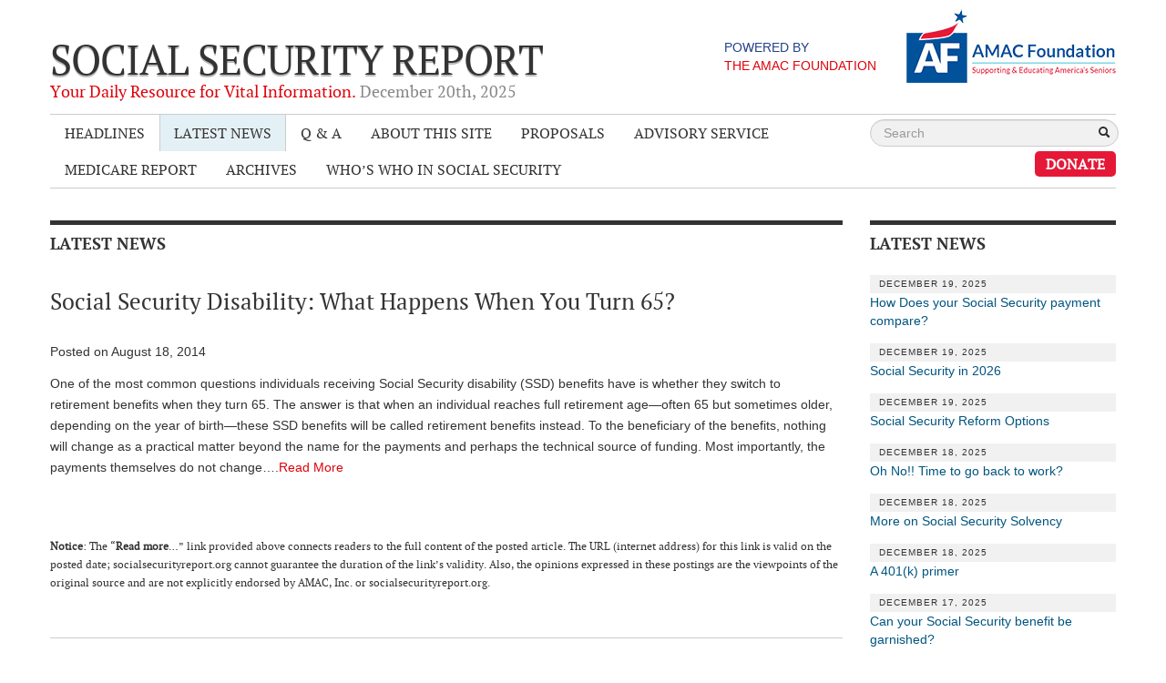

--- FILE ---
content_type: text/html; charset=UTF-8
request_url: https://socialsecurityreport.org/social-security-disability-what-happens-when-you-turn-65/
body_size: 14436
content:
<!DOCTYPE html>
<!--[if lt IE 7]>      <html class="no-js lt-ie9 lt-ie8 lt-ie7"> <![endif]-->
<!--[if IE 7]>         <html class="no-js lt-ie9 lt-ie8"> <![endif]-->
<!--[if IE 8]>         <html class="no-js lt-ie9"> <![endif]-->
<!--[if gt IE 8]><!--> <html class="no-js"> <!--<![endif]-->
<head>
  <meta charset="utf-8">
  <meta http-equiv="X-UA-Compatible" content="IE=edge,chrome=1">
    <title>Social Security Disability: What Happens When You Turn 65? | Social Security Report</title>
  <meta name="description" content="">
  <meta name="viewport" content="width=device-width, maximum-scale=1.0">
  <script src="https://socialsecurityreport.org/wp-content/themes/social-security-report/js/vendor/modernizr-2.6.2-respond-1.1.0.min.js"></script>
  <script src="https://ajax.googleapis.com/ajax/libs/jquery/1.9.1/jquery.min.js"></script>
	<script>window.jQuery || document.write('<script src="https://socialsecurityreport.org/wp-content/themes/social-security-report/js/vendor/jquery-1.9.1.min.js"><\/script>')</script>
  
  
		<!-- All in One SEO 4.9.2 - aioseo.com -->
	<meta name="description" content="One of the most common questions individuals receiving Social Security disability (SSD) benefits have is whether they switch to retirement benefits when they turn 65. The answer is that when an individual reaches full retirement age—often 65 but sometimes older, depending on the year of birth—these SSD benefits will be called retirement benefits instead. To" />
	<meta name="robots" content="max-image-preview:large" />
	<meta name="author" content="Gerry Hafer"/>
	<link rel="canonical" href="https://socialsecurityreport.org/social-security-disability-what-happens-when-you-turn-65/" />
	<meta name="generator" content="All in One SEO (AIOSEO) 4.9.2" />
		<meta property="og:locale" content="en_US" />
		<meta property="og:site_name" content="Social Security Report | Your Daily Resource for Vital Information." />
		<meta property="og:type" content="article" />
		<meta property="og:title" content="Social Security Disability: What Happens When You Turn 65? | Social Security Report" />
		<meta property="og:description" content="One of the most common questions individuals receiving Social Security disability (SSD) benefits have is whether they switch to retirement benefits when they turn 65. The answer is that when an individual reaches full retirement age—often 65 but sometimes older, depending on the year of birth—these SSD benefits will be called retirement benefits instead. To" />
		<meta property="og:url" content="https://socialsecurityreport.org/social-security-disability-what-happens-when-you-turn-65/" />
		<meta property="article:published_time" content="2014-08-18T05:00:51-04:00" />
		<meta property="article:modified_time" content="2014-08-17T21:43:42-04:00" />
		<meta name="twitter:card" content="summary" />
		<meta name="twitter:title" content="Social Security Disability: What Happens When You Turn 65? | Social Security Report" />
		<meta name="twitter:description" content="One of the most common questions individuals receiving Social Security disability (SSD) benefits have is whether they switch to retirement benefits when they turn 65. The answer is that when an individual reaches full retirement age—often 65 but sometimes older, depending on the year of birth—these SSD benefits will be called retirement benefits instead. To" />
		<script type="application/ld+json" class="aioseo-schema">
			{"@context":"https:\/\/schema.org","@graph":[{"@type":"BlogPosting","@id":"https:\/\/socialsecurityreport.org\/social-security-disability-what-happens-when-you-turn-65\/#blogposting","name":"Social Security Disability: What Happens When You Turn 65? | Social Security Report","headline":"Social Security Disability: What Happens When You Turn 65?","author":{"@id":"https:\/\/socialsecurityreport.org\/author\/gerry\/#author"},"publisher":{"@id":"https:\/\/socialsecurityreport.org\/#organization"},"image":{"@type":"ImageObject","url":"https:\/\/socialsecurityreport.org\/wp-content\/uploads\/2024\/08\/001_af_logo_standard.png","@id":"https:\/\/socialsecurityreport.org\/#articleImage","width":1567,"height":541},"datePublished":"2014-08-18T01:00:51-04:00","dateModified":"2014-08-17T17:43:42-04:00","inLanguage":"en-US","commentCount":6,"mainEntityOfPage":{"@id":"https:\/\/socialsecurityreport.org\/social-security-disability-what-happens-when-you-turn-65\/#webpage"},"isPartOf":{"@id":"https:\/\/socialsecurityreport.org\/social-security-disability-what-happens-when-you-turn-65\/#webpage"},"articleSection":"Latest News"},{"@type":"BreadcrumbList","@id":"https:\/\/socialsecurityreport.org\/social-security-disability-what-happens-when-you-turn-65\/#breadcrumblist","itemListElement":[{"@type":"ListItem","@id":"https:\/\/socialsecurityreport.org#listItem","position":1,"name":"Home","item":"https:\/\/socialsecurityreport.org","nextItem":{"@type":"ListItem","@id":"https:\/\/socialsecurityreport.org\/category\/latest-news\/#listItem","name":"Latest News"}},{"@type":"ListItem","@id":"https:\/\/socialsecurityreport.org\/category\/latest-news\/#listItem","position":2,"name":"Latest News","item":"https:\/\/socialsecurityreport.org\/category\/latest-news\/","nextItem":{"@type":"ListItem","@id":"https:\/\/socialsecurityreport.org\/social-security-disability-what-happens-when-you-turn-65\/#listItem","name":"Social Security Disability: What Happens When You Turn 65?"},"previousItem":{"@type":"ListItem","@id":"https:\/\/socialsecurityreport.org#listItem","name":"Home"}},{"@type":"ListItem","@id":"https:\/\/socialsecurityreport.org\/social-security-disability-what-happens-when-you-turn-65\/#listItem","position":3,"name":"Social Security Disability: What Happens When You Turn 65?","previousItem":{"@type":"ListItem","@id":"https:\/\/socialsecurityreport.org\/category\/latest-news\/#listItem","name":"Latest News"}}]},{"@type":"Organization","@id":"https:\/\/socialsecurityreport.org\/#organization","name":"AMAC Foundation","description":"The AMAC Foundation is a nonprofit organization dedicated to supporting and educating America's seniors. It provides a wealth of resources, including personalized Social Security advice, educational programs, and advocacy for issues affecting older Americans. Through its efforts, the AMAC Foundation empowers seniors to navigate the complexities of aging with confidence, ensuring they have the knowledge and tools needed to enhance their quality of life.","url":"https:\/\/socialsecurityreport.org\/","telephone":"+18887502622","logo":{"@type":"ImageObject","url":"https:\/\/socialsecurityreport.org\/wp-content\/uploads\/2024\/08\/001_af_logo_standard.png","@id":"https:\/\/socialsecurityreport.org\/social-security-disability-what-happens-when-you-turn-65\/#organizationLogo","width":1567,"height":541},"image":{"@id":"https:\/\/socialsecurityreport.org\/social-security-disability-what-happens-when-you-turn-65\/#organizationLogo"}},{"@type":"Person","@id":"https:\/\/socialsecurityreport.org\/author\/gerry\/#author","url":"https:\/\/socialsecurityreport.org\/author\/gerry\/","name":"Gerry Hafer"},{"@type":"WebPage","@id":"https:\/\/socialsecurityreport.org\/social-security-disability-what-happens-when-you-turn-65\/#webpage","url":"https:\/\/socialsecurityreport.org\/social-security-disability-what-happens-when-you-turn-65\/","name":"Social Security Disability: What Happens When You Turn 65? | Social Security Report","description":"One of the most common questions individuals receiving Social Security disability (SSD) benefits have is whether they switch to retirement benefits when they turn 65. The answer is that when an individual reaches full retirement age\u2014often 65 but sometimes older, depending on the year of birth\u2014these SSD benefits will be called retirement benefits instead. To","inLanguage":"en-US","isPartOf":{"@id":"https:\/\/socialsecurityreport.org\/#website"},"breadcrumb":{"@id":"https:\/\/socialsecurityreport.org\/social-security-disability-what-happens-when-you-turn-65\/#breadcrumblist"},"author":{"@id":"https:\/\/socialsecurityreport.org\/author\/gerry\/#author"},"creator":{"@id":"https:\/\/socialsecurityreport.org\/author\/gerry\/#author"},"datePublished":"2014-08-18T01:00:51-04:00","dateModified":"2014-08-17T17:43:42-04:00"},{"@type":"WebSite","@id":"https:\/\/socialsecurityreport.org\/#website","url":"https:\/\/socialsecurityreport.org\/","name":"Social Security Report","description":"Your Daily Resource for Vital Information.","inLanguage":"en-US","publisher":{"@id":"https:\/\/socialsecurityreport.org\/#organization"}}]}
		</script>
		<!-- All in One SEO -->


<!-- Google Tag Manager for WordPress by gtm4wp.com -->
<script data-cfasync="false" data-pagespeed-no-defer>
	var gtm4wp_datalayer_name = "dataLayer";
	var dataLayer = dataLayer || [];
</script>
<!-- End Google Tag Manager for WordPress by gtm4wp.com --><link rel="alternate" type="application/rss+xml" title="Social Security Report &raquo; Feed" href="https://socialsecurityreport.org/feed/" />
<link rel="alternate" title="oEmbed (JSON)" type="application/json+oembed" href="https://socialsecurityreport.org/wp-json/oembed/1.0/embed?url=https%3A%2F%2Fsocialsecurityreport.org%2Fsocial-security-disability-what-happens-when-you-turn-65%2F" />
<link rel="alternate" title="oEmbed (XML)" type="text/xml+oembed" href="https://socialsecurityreport.org/wp-json/oembed/1.0/embed?url=https%3A%2F%2Fsocialsecurityreport.org%2Fsocial-security-disability-what-happens-when-you-turn-65%2F&#038;format=xml" />
		<!-- This site uses the Google Analytics by MonsterInsights plugin v9.11.0 - Using Analytics tracking - https://www.monsterinsights.com/ -->
		<!-- Note: MonsterInsights is not currently configured on this site. The site owner needs to authenticate with Google Analytics in the MonsterInsights settings panel. -->
					<!-- No tracking code set -->
				<!-- / Google Analytics by MonsterInsights -->
		<style id='wp-img-auto-sizes-contain-inline-css' type='text/css'>
img:is([sizes=auto i],[sizes^="auto," i]){contain-intrinsic-size:3000px 1500px}
/*# sourceURL=wp-img-auto-sizes-contain-inline-css */
</style>
<style id='wp-emoji-styles-inline-css' type='text/css'>

	img.wp-smiley, img.emoji {
		display: inline !important;
		border: none !important;
		box-shadow: none !important;
		height: 1em !important;
		width: 1em !important;
		margin: 0 0.07em !important;
		vertical-align: -0.1em !important;
		background: none !important;
		padding: 0 !important;
	}
/*# sourceURL=wp-emoji-styles-inline-css */
</style>
<style id='wp-block-library-inline-css' type='text/css'>
:root{--wp-block-synced-color:#7a00df;--wp-block-synced-color--rgb:122,0,223;--wp-bound-block-color:var(--wp-block-synced-color);--wp-editor-canvas-background:#ddd;--wp-admin-theme-color:#007cba;--wp-admin-theme-color--rgb:0,124,186;--wp-admin-theme-color-darker-10:#006ba1;--wp-admin-theme-color-darker-10--rgb:0,107,160.5;--wp-admin-theme-color-darker-20:#005a87;--wp-admin-theme-color-darker-20--rgb:0,90,135;--wp-admin-border-width-focus:2px}@media (min-resolution:192dpi){:root{--wp-admin-border-width-focus:1.5px}}.wp-element-button{cursor:pointer}:root .has-very-light-gray-background-color{background-color:#eee}:root .has-very-dark-gray-background-color{background-color:#313131}:root .has-very-light-gray-color{color:#eee}:root .has-very-dark-gray-color{color:#313131}:root .has-vivid-green-cyan-to-vivid-cyan-blue-gradient-background{background:linear-gradient(135deg,#00d084,#0693e3)}:root .has-purple-crush-gradient-background{background:linear-gradient(135deg,#34e2e4,#4721fb 50%,#ab1dfe)}:root .has-hazy-dawn-gradient-background{background:linear-gradient(135deg,#faaca8,#dad0ec)}:root .has-subdued-olive-gradient-background{background:linear-gradient(135deg,#fafae1,#67a671)}:root .has-atomic-cream-gradient-background{background:linear-gradient(135deg,#fdd79a,#004a59)}:root .has-nightshade-gradient-background{background:linear-gradient(135deg,#330968,#31cdcf)}:root .has-midnight-gradient-background{background:linear-gradient(135deg,#020381,#2874fc)}:root{--wp--preset--font-size--normal:16px;--wp--preset--font-size--huge:42px}.has-regular-font-size{font-size:1em}.has-larger-font-size{font-size:2.625em}.has-normal-font-size{font-size:var(--wp--preset--font-size--normal)}.has-huge-font-size{font-size:var(--wp--preset--font-size--huge)}.has-text-align-center{text-align:center}.has-text-align-left{text-align:left}.has-text-align-right{text-align:right}.has-fit-text{white-space:nowrap!important}#end-resizable-editor-section{display:none}.aligncenter{clear:both}.items-justified-left{justify-content:flex-start}.items-justified-center{justify-content:center}.items-justified-right{justify-content:flex-end}.items-justified-space-between{justify-content:space-between}.screen-reader-text{border:0;clip-path:inset(50%);height:1px;margin:-1px;overflow:hidden;padding:0;position:absolute;width:1px;word-wrap:normal!important}.screen-reader-text:focus{background-color:#ddd;clip-path:none;color:#444;display:block;font-size:1em;height:auto;left:5px;line-height:normal;padding:15px 23px 14px;text-decoration:none;top:5px;width:auto;z-index:100000}html :where(.has-border-color){border-style:solid}html :where([style*=border-top-color]){border-top-style:solid}html :where([style*=border-right-color]){border-right-style:solid}html :where([style*=border-bottom-color]){border-bottom-style:solid}html :where([style*=border-left-color]){border-left-style:solid}html :where([style*=border-width]){border-style:solid}html :where([style*=border-top-width]){border-top-style:solid}html :where([style*=border-right-width]){border-right-style:solid}html :where([style*=border-bottom-width]){border-bottom-style:solid}html :where([style*=border-left-width]){border-left-style:solid}html :where(img[class*=wp-image-]){height:auto;max-width:100%}:where(figure){margin:0 0 1em}html :where(.is-position-sticky){--wp-admin--admin-bar--position-offset:var(--wp-admin--admin-bar--height,0px)}@media screen and (max-width:600px){html :where(.is-position-sticky){--wp-admin--admin-bar--position-offset:0px}}

/*# sourceURL=wp-block-library-inline-css */
</style><style id='global-styles-inline-css' type='text/css'>
:root{--wp--preset--aspect-ratio--square: 1;--wp--preset--aspect-ratio--4-3: 4/3;--wp--preset--aspect-ratio--3-4: 3/4;--wp--preset--aspect-ratio--3-2: 3/2;--wp--preset--aspect-ratio--2-3: 2/3;--wp--preset--aspect-ratio--16-9: 16/9;--wp--preset--aspect-ratio--9-16: 9/16;--wp--preset--color--black: #000000;--wp--preset--color--cyan-bluish-gray: #abb8c3;--wp--preset--color--white: #ffffff;--wp--preset--color--pale-pink: #f78da7;--wp--preset--color--vivid-red: #cf2e2e;--wp--preset--color--luminous-vivid-orange: #ff6900;--wp--preset--color--luminous-vivid-amber: #fcb900;--wp--preset--color--light-green-cyan: #7bdcb5;--wp--preset--color--vivid-green-cyan: #00d084;--wp--preset--color--pale-cyan-blue: #8ed1fc;--wp--preset--color--vivid-cyan-blue: #0693e3;--wp--preset--color--vivid-purple: #9b51e0;--wp--preset--gradient--vivid-cyan-blue-to-vivid-purple: linear-gradient(135deg,rgb(6,147,227) 0%,rgb(155,81,224) 100%);--wp--preset--gradient--light-green-cyan-to-vivid-green-cyan: linear-gradient(135deg,rgb(122,220,180) 0%,rgb(0,208,130) 100%);--wp--preset--gradient--luminous-vivid-amber-to-luminous-vivid-orange: linear-gradient(135deg,rgb(252,185,0) 0%,rgb(255,105,0) 100%);--wp--preset--gradient--luminous-vivid-orange-to-vivid-red: linear-gradient(135deg,rgb(255,105,0) 0%,rgb(207,46,46) 100%);--wp--preset--gradient--very-light-gray-to-cyan-bluish-gray: linear-gradient(135deg,rgb(238,238,238) 0%,rgb(169,184,195) 100%);--wp--preset--gradient--cool-to-warm-spectrum: linear-gradient(135deg,rgb(74,234,220) 0%,rgb(151,120,209) 20%,rgb(207,42,186) 40%,rgb(238,44,130) 60%,rgb(251,105,98) 80%,rgb(254,248,76) 100%);--wp--preset--gradient--blush-light-purple: linear-gradient(135deg,rgb(255,206,236) 0%,rgb(152,150,240) 100%);--wp--preset--gradient--blush-bordeaux: linear-gradient(135deg,rgb(254,205,165) 0%,rgb(254,45,45) 50%,rgb(107,0,62) 100%);--wp--preset--gradient--luminous-dusk: linear-gradient(135deg,rgb(255,203,112) 0%,rgb(199,81,192) 50%,rgb(65,88,208) 100%);--wp--preset--gradient--pale-ocean: linear-gradient(135deg,rgb(255,245,203) 0%,rgb(182,227,212) 50%,rgb(51,167,181) 100%);--wp--preset--gradient--electric-grass: linear-gradient(135deg,rgb(202,248,128) 0%,rgb(113,206,126) 100%);--wp--preset--gradient--midnight: linear-gradient(135deg,rgb(2,3,129) 0%,rgb(40,116,252) 100%);--wp--preset--font-size--small: 13px;--wp--preset--font-size--medium: 20px;--wp--preset--font-size--large: 36px;--wp--preset--font-size--x-large: 42px;--wp--preset--spacing--20: 0.44rem;--wp--preset--spacing--30: 0.67rem;--wp--preset--spacing--40: 1rem;--wp--preset--spacing--50: 1.5rem;--wp--preset--spacing--60: 2.25rem;--wp--preset--spacing--70: 3.38rem;--wp--preset--spacing--80: 5.06rem;--wp--preset--shadow--natural: 6px 6px 9px rgba(0, 0, 0, 0.2);--wp--preset--shadow--deep: 12px 12px 50px rgba(0, 0, 0, 0.4);--wp--preset--shadow--sharp: 6px 6px 0px rgba(0, 0, 0, 0.2);--wp--preset--shadow--outlined: 6px 6px 0px -3px rgb(255, 255, 255), 6px 6px rgb(0, 0, 0);--wp--preset--shadow--crisp: 6px 6px 0px rgb(0, 0, 0);}:where(.is-layout-flex){gap: 0.5em;}:where(.is-layout-grid){gap: 0.5em;}body .is-layout-flex{display: flex;}.is-layout-flex{flex-wrap: wrap;align-items: center;}.is-layout-flex > :is(*, div){margin: 0;}body .is-layout-grid{display: grid;}.is-layout-grid > :is(*, div){margin: 0;}:where(.wp-block-columns.is-layout-flex){gap: 2em;}:where(.wp-block-columns.is-layout-grid){gap: 2em;}:where(.wp-block-post-template.is-layout-flex){gap: 1.25em;}:where(.wp-block-post-template.is-layout-grid){gap: 1.25em;}.has-black-color{color: var(--wp--preset--color--black) !important;}.has-cyan-bluish-gray-color{color: var(--wp--preset--color--cyan-bluish-gray) !important;}.has-white-color{color: var(--wp--preset--color--white) !important;}.has-pale-pink-color{color: var(--wp--preset--color--pale-pink) !important;}.has-vivid-red-color{color: var(--wp--preset--color--vivid-red) !important;}.has-luminous-vivid-orange-color{color: var(--wp--preset--color--luminous-vivid-orange) !important;}.has-luminous-vivid-amber-color{color: var(--wp--preset--color--luminous-vivid-amber) !important;}.has-light-green-cyan-color{color: var(--wp--preset--color--light-green-cyan) !important;}.has-vivid-green-cyan-color{color: var(--wp--preset--color--vivid-green-cyan) !important;}.has-pale-cyan-blue-color{color: var(--wp--preset--color--pale-cyan-blue) !important;}.has-vivid-cyan-blue-color{color: var(--wp--preset--color--vivid-cyan-blue) !important;}.has-vivid-purple-color{color: var(--wp--preset--color--vivid-purple) !important;}.has-black-background-color{background-color: var(--wp--preset--color--black) !important;}.has-cyan-bluish-gray-background-color{background-color: var(--wp--preset--color--cyan-bluish-gray) !important;}.has-white-background-color{background-color: var(--wp--preset--color--white) !important;}.has-pale-pink-background-color{background-color: var(--wp--preset--color--pale-pink) !important;}.has-vivid-red-background-color{background-color: var(--wp--preset--color--vivid-red) !important;}.has-luminous-vivid-orange-background-color{background-color: var(--wp--preset--color--luminous-vivid-orange) !important;}.has-luminous-vivid-amber-background-color{background-color: var(--wp--preset--color--luminous-vivid-amber) !important;}.has-light-green-cyan-background-color{background-color: var(--wp--preset--color--light-green-cyan) !important;}.has-vivid-green-cyan-background-color{background-color: var(--wp--preset--color--vivid-green-cyan) !important;}.has-pale-cyan-blue-background-color{background-color: var(--wp--preset--color--pale-cyan-blue) !important;}.has-vivid-cyan-blue-background-color{background-color: var(--wp--preset--color--vivid-cyan-blue) !important;}.has-vivid-purple-background-color{background-color: var(--wp--preset--color--vivid-purple) !important;}.has-black-border-color{border-color: var(--wp--preset--color--black) !important;}.has-cyan-bluish-gray-border-color{border-color: var(--wp--preset--color--cyan-bluish-gray) !important;}.has-white-border-color{border-color: var(--wp--preset--color--white) !important;}.has-pale-pink-border-color{border-color: var(--wp--preset--color--pale-pink) !important;}.has-vivid-red-border-color{border-color: var(--wp--preset--color--vivid-red) !important;}.has-luminous-vivid-orange-border-color{border-color: var(--wp--preset--color--luminous-vivid-orange) !important;}.has-luminous-vivid-amber-border-color{border-color: var(--wp--preset--color--luminous-vivid-amber) !important;}.has-light-green-cyan-border-color{border-color: var(--wp--preset--color--light-green-cyan) !important;}.has-vivid-green-cyan-border-color{border-color: var(--wp--preset--color--vivid-green-cyan) !important;}.has-pale-cyan-blue-border-color{border-color: var(--wp--preset--color--pale-cyan-blue) !important;}.has-vivid-cyan-blue-border-color{border-color: var(--wp--preset--color--vivid-cyan-blue) !important;}.has-vivid-purple-border-color{border-color: var(--wp--preset--color--vivid-purple) !important;}.has-vivid-cyan-blue-to-vivid-purple-gradient-background{background: var(--wp--preset--gradient--vivid-cyan-blue-to-vivid-purple) !important;}.has-light-green-cyan-to-vivid-green-cyan-gradient-background{background: var(--wp--preset--gradient--light-green-cyan-to-vivid-green-cyan) !important;}.has-luminous-vivid-amber-to-luminous-vivid-orange-gradient-background{background: var(--wp--preset--gradient--luminous-vivid-amber-to-luminous-vivid-orange) !important;}.has-luminous-vivid-orange-to-vivid-red-gradient-background{background: var(--wp--preset--gradient--luminous-vivid-orange-to-vivid-red) !important;}.has-very-light-gray-to-cyan-bluish-gray-gradient-background{background: var(--wp--preset--gradient--very-light-gray-to-cyan-bluish-gray) !important;}.has-cool-to-warm-spectrum-gradient-background{background: var(--wp--preset--gradient--cool-to-warm-spectrum) !important;}.has-blush-light-purple-gradient-background{background: var(--wp--preset--gradient--blush-light-purple) !important;}.has-blush-bordeaux-gradient-background{background: var(--wp--preset--gradient--blush-bordeaux) !important;}.has-luminous-dusk-gradient-background{background: var(--wp--preset--gradient--luminous-dusk) !important;}.has-pale-ocean-gradient-background{background: var(--wp--preset--gradient--pale-ocean) !important;}.has-electric-grass-gradient-background{background: var(--wp--preset--gradient--electric-grass) !important;}.has-midnight-gradient-background{background: var(--wp--preset--gradient--midnight) !important;}.has-small-font-size{font-size: var(--wp--preset--font-size--small) !important;}.has-medium-font-size{font-size: var(--wp--preset--font-size--medium) !important;}.has-large-font-size{font-size: var(--wp--preset--font-size--large) !important;}.has-x-large-font-size{font-size: var(--wp--preset--font-size--x-large) !important;}
/*# sourceURL=global-styles-inline-css */
</style>

<style id='classic-theme-styles-inline-css' type='text/css'>
/*! This file is auto-generated */
.wp-block-button__link{color:#fff;background-color:#32373c;border-radius:9999px;box-shadow:none;text-decoration:none;padding:calc(.667em + 2px) calc(1.333em + 2px);font-size:1.125em}.wp-block-file__button{background:#32373c;color:#fff;text-decoration:none}
/*# sourceURL=/wp-includes/css/classic-themes.min.css */
</style>
<link rel="https://api.w.org/" href="https://socialsecurityreport.org/wp-json/" /><link rel="alternate" title="JSON" type="application/json" href="https://socialsecurityreport.org/wp-json/wp/v2/posts/22686" /><link rel='shortlink' href='https://socialsecurityreport.org/?p=22686' />

<!-- Google Tag Manager for WordPress by gtm4wp.com -->
<!-- GTM Container placement set to footer -->
<script data-cfasync="false" data-pagespeed-no-defer type="text/javascript">
	var dataLayer_content = {"pagePostType":"post","pagePostType2":"single-post","pageCategory":["latest-news"],"pagePostAuthor":"Gerry Hafer"};
	dataLayer.push( dataLayer_content );
</script>
<script data-cfasync="false" data-pagespeed-no-defer type="text/javascript">
(function(w,d,s,l,i){w[l]=w[l]||[];w[l].push({'gtm.start':
new Date().getTime(),event:'gtm.js'});var f=d.getElementsByTagName(s)[0],
j=d.createElement(s),dl=l!='dataLayer'?'&l='+l:'';j.async=true;j.src=
'//www.googletagmanager.com/gtm.js?id='+i+dl;f.parentNode.insertBefore(j,f);
})(window,document,'script','dataLayer','GTM-NXH7K8H');
</script>
<!-- End Google Tag Manager for WordPress by gtm4wp.com --><link rel="icon" href="https://socialsecurityreport.org/wp-content/uploads/2024/08/cropped-001_af_logo_standard-32x32.png" sizes="32x32" />
<link rel="icon" href="https://socialsecurityreport.org/wp-content/uploads/2024/08/cropped-001_af_logo_standard-192x192.png" sizes="192x192" />
<link rel="apple-touch-icon" href="https://socialsecurityreport.org/wp-content/uploads/2024/08/cropped-001_af_logo_standard-180x180.png" />
<meta name="msapplication-TileImage" content="https://socialsecurityreport.org/wp-content/uploads/2024/08/cropped-001_af_logo_standard-270x270.png" />
  
  <link rel="stylesheet" href="https://socialsecurityreport.org/wp-content/themes/social-security-report/css/bootstrap.min.css">
  <link rel="stylesheet" href="https://socialsecurityreport.org/wp-content/themes/social-security-report/css/bootstrap-responsive.min.css">
  <link rel="stylesheet" href="https://socialsecurityreport.org/wp-content/themes/social-security-report/css/fonts.css">
  <link rel="stylesheet" href="https://socialsecurityreport.org/wp-content/themes/social-security-report/css/main.css?v=1.5">
  
  <!--[if lt IE 9]><script src="https://socialsecurityreport.org/wp-content/themes/social-security-report/js/respond.min.js"></script><![endif]-->
  
</head>
<body class="wp-singular post-template-default single single-post postid-22686 single-format-standard wp-theme-social-security-report">
<div class="container">

  <header class="row-fluid">
  
  	<div class="logo span7">
    	<a href="/" title="Social Security Report">
     	<h1>Social Security Report</h1>
        <span class="tagline">
        	Your Daily Resource for Vital Information.         	<span> December 20<su-05:00>th</su-05:00>, 2025</span>
        </span>
      </a>
    </div>
    
    <div class="powered-by span5">
      <a href="http://amacfoundation.com">
        <div class="powered-by-text">
          Powered by<br><span>The AMAC Foundation</span>
        </div>
        <img src="https://socialsecurityreport.org/wp-content/themes/social-security-report/img/af.jpg">
      </a>
    </div>
  </header>
  
  <div class="navbar">
  	<div class="row-fluid">
  	
      <!-- .btn-navbar is used as the toggle for collapsed navbar content -->
      <a class="btn btn-navbar" data-toggle="collapse" data-target=".nav-collapse">
        <span class="icon-bar"></span>
        <span class="icon-bar"></span>
        <span class="icon-bar"></span>
      </a>  
      <div class="nav-collapse navbar-responsive-collapse collapse">
      	<ul id="menu-page-navigation" class="span9 nav"><li id="menu-item-70" class="menu-item menu-item-type-taxonomy menu-item-object-category menu-item-70"><a href="https://socialsecurityreport.org/category/headlines/">Headlines</a></li>
<li id="menu-item-71" class="menu-item menu-item-type-taxonomy menu-item-object-category current-post-ancestor current-menu-parent current-post-parent menu-item-71"><a href="https://socialsecurityreport.org/category/latest-news/">Latest News</a></li>
<li id="menu-item-72" class="menu-item menu-item-type-taxonomy menu-item-object-category menu-item-72"><a href="https://socialsecurityreport.org/category/q-a/" title=" ">Q &amp; A</a></li>
<li id="menu-item-36929" class="menu-item menu-item-type-post_type menu-item-object-page menu-item-has-children menu-item-36929"><a href="https://socialsecurityreport.org/our-foundation/">About This Site</a>
<ul class="sub-menu">
	<li id="menu-item-68" class="menu-item menu-item-type-post_type menu-item-object-page menu-item-68"><a href="https://socialsecurityreport.org/about/">About Us</a></li>
</ul>
</li>
<li id="menu-item-37344" class="menu-item menu-item-type-post_type menu-item-object-page menu-item-37344"><a href="https://socialsecurityreport.org/page-proposals-addressing-trust-fund-solvency/">Proposals</a></li>
<li id="menu-item-38824" class="menu-item menu-item-type-post_type menu-item-object-page menu-item-has-children menu-item-38824"><a href="https://socialsecurityreport.org/about/social-security-advisory-service/">Advisory Service</a>
<ul class="sub-menu">
	<li id="menu-item-39603" class="menu-item menu-item-type-post_type menu-item-object-page menu-item-39603"><a href="https://socialsecurityreport.org/about/social-security-advisory-service/what-is-it/">What is it?</a></li>
	<li id="menu-item-60712" class="menu-item menu-item-type-post_type menu-item-object-page menu-item-60712"><a href="https://socialsecurityreport.org/about/social-security-advisory-service/ken-baron/">Ken Baron</a></li>
	<li id="menu-item-79884" class="menu-item menu-item-type-post_type menu-item-object-page menu-item-79884"><a href="https://socialsecurityreport.org/about/social-security-advisory-service/andy-brush/">Andy Brush</a></li>
	<li id="menu-item-38846" class="menu-item menu-item-type-post_type menu-item-object-page menu-item-38846"><a href="https://socialsecurityreport.org/about/social-security-advisory-service/eileen-cook/">Eileen Cook</a></li>
	<li id="menu-item-79885" class="menu-item menu-item-type-post_type menu-item-object-page menu-item-79885"><a href="https://socialsecurityreport.org/about/social-security-advisory-service/deb-dunlap/">Deb Dunlap</a></li>
	<li id="menu-item-38848" class="menu-item menu-item-type-post_type menu-item-object-page menu-item-38848"><a href="https://socialsecurityreport.org/about/social-security-advisory-service/russell-gloor/">Russell Gloor</a></li>
	<li id="menu-item-38847" class="menu-item menu-item-type-post_type menu-item-object-page menu-item-38847"><a href="https://socialsecurityreport.org/about/social-security-advisory-service/gerry-hafer/">Gerry Hafer</a></li>
	<li id="menu-item-79886" class="menu-item menu-item-type-post_type menu-item-object-page menu-item-79886"><a href="https://socialsecurityreport.org/about/social-security-advisory-service/mark-hendelson/">Mark Hendelson</a></li>
	<li id="menu-item-38849" class="menu-item menu-item-type-post_type menu-item-object-page menu-item-38849"><a href="https://socialsecurityreport.org/about/social-security-advisory-service/sharon-kleczka/">Sharon Kleczka</a></li>
</ul>
</li>
<li id="menu-item-74306" class="menu-item menu-item-type-post_type menu-item-object-page menu-item-74306"><a href="https://socialsecurityreport.org/medicare-report/">Medicare Report</a></li>
<li id="menu-item-58994" class="menu-item menu-item-type-taxonomy menu-item-object-category menu-item-58994"><a href="https://socialsecurityreport.org/category/archives/">Archives</a></li>
<li id="menu-item-78480" class="menu-item menu-item-type-custom menu-item-object-custom menu-item-78480"><a target="_blank" href="https://socialsecurityreport.org/wp-content/uploads/2025/12/Whos-Who-in-SS-2025-Update-Rev-11-2025-new.pdf">Who&#8217;s Who in Social Security</a></li>
</ul>        
        <div class="span3 search">
          <form method="get" id="searchform" class="form-search searchform" action="https://socialsecurityreport.org/" role="search">
            <input type="search" name="s" value="" id="s" placeholder="Search" class="search-query">
            <button type="submit" name="search" value="true">
              <i class="icon-search"></i>
            </button>
          </form>
        </div>
        
        <a href="https://amacfoundation.org/donate/" style="
          color: #fff;
          background-color: #e51937;
          padding: 4px 12px;
          font-weight: 700;
          text-decoration: none;
          border-radius: 5px;
          -webkit-border-radius: 5px;
          -moz-border-radius: 5px;
          -ms-border-radius: 5px;
          cursor: pointer;
          text-transform: uppercase;
          float:right;
        ">Donate</a>


      </div><!-- /collapse -->
      
    </div><!-- /row -->
  </div><!-- /navbar -->

<div class="row-fluid">
	<section class="span9">

  
  	<article>
      <h2 class="section-heading">Latest News</h2>
      <h3>
        Social Security Disability: What Happens When You Turn 65?              </h3>
      <time>
        Posted on August 18, 2014      </time>
	  <p>One of the most common questions individuals receiving Social Security disability (SSD) benefits have is whether they switch to retirement benefits when they turn 65. The answer is that when an individual reaches full retirement age—often 65 but sometimes older, depending on the year of birth—these SSD benefits will be called retirement benefits instead. To the beneficiary of the benefits, nothing will change as a practical matter beyond the name for the payments and perhaps the technical source of funding. Most importantly, the payments themselves do not change&#8230;.<a href="http://www.disabilitysecrets.com/resources/disability/getting-social-security-disability-after-age-6" target="_blank">Read More</a></p>
<p>&nbsp;</p>
<h6><b>Notice</b>: The “<strong>Read more</strong>…” link provided above connects readers to the full content of the posted article. The URL (internet address) for this link is valid on the posted date; socialsecurityreport.or<a style="color: #333333;" href="https://socialsecurityreport.org/">g</a> cannot guarantee the duration of the link’s validity. Also, the opinions expressed in these postings are the viewpoints of the original source and are not explicitly endorsed by AMAC, Inc. or socialsecurityreport.org.</h6>
            	<nav id="nav-below" class="clearfix navigation-post">
	
		<div class="previous"><a href="https://socialsecurityreport.org/if-retirement-is-so-terrible-where-are-the-riots/" rel="prev"><span class="meta-nav">&laquo;</span> If retirement is so terrible, where are the riots?</a></div>		<div class="next"><a href="https://socialsecurityreport.org/robert-redford-actor-and-film-producer/" rel="next">Robert Redford, Actor and Film Producer <span class="meta-nav">&raquo;</span></a></div>
	
	</nav><!-- #nav-below -->
	    </article>

  
    

	<div id="comments" class="comments-area">

	
			<h2 class="comments-title">Comments On This Topic</h2>

		
		<ol class="comment-list">
				<li class="comment even thread-even depth-1" id="li-comment-84077">
		<article id="comment-84077" class="comment">
			<footer>
				<div class="comment-author vcard">
										<cite class="fn">Patti</cite> <span class="says">says:</span>				</div><!-- .comment-author .vcard -->
				
				<div class="comment-meta commentmetadata">
					<a href="https://socialsecurityreport.org/social-security-disability-what-happens-when-you-turn-65/#comment-84077"><time datetime="2022-08-10T17:06:18-04:00">
					August 10, 2022 at 5:06 pm					</time></a>
									</div><!-- .comment-meta .commentmetadata -->
			</footer>

			<div class="comment-content"><p>I&#8217;am 60 yrs old and on SSDI, my ex-husband is about to retire in March of next year. When would I be able to collect on his SS? We were married 27 years.</p>
</div>

			<div class="reply">
				<a rel="nofollow" class="comment-reply-link" href="#comment-84077" data-commentid="84077" data-postid="22686" data-belowelement="comment-84077" data-respondelement="respond" data-replyto="Reply to Patti" aria-label="Reply to Patti">Reply</a>			</div>
		</article>

	<ul class="children">
	<li class="comment byuser comment-author-russ odd alt depth-2" id="li-comment-84329">
		<article id="comment-84329" class="comment">
			<footer>
				<div class="comment-author vcard">
										<cite class="fn">Russ Gloor</cite> <span class="says">says:</span>				</div><!-- .comment-author .vcard -->
				
				<div class="comment-meta commentmetadata">
					<a href="https://socialsecurityreport.org/social-security-disability-what-happens-when-you-turn-65/#comment-84329"><time datetime="2022-08-22T11:29:08-04:00">
					August 22, 2022 at 11:29 am					</time></a>
									</div><!-- .comment-meta .commentmetadata -->
			</footer>

			<div class="comment-content"><p>Patti,<br />
If you aren&#8217;t currently married you will become eligible at age 62 to collect a spousal benefit from him, but only if your SSDI benefit is less than 50% of the benefit your ex-husband is entitled to at his full retirement age. Spouse benefits are computed using full retirement age (FRA) entitlement amounts, regardless of the age at which benefits are claimed. Your SSDI benefit is the same as your FRA amount so, when you are 62, if your SSDI benefit is less than half the benefit your ex-husband is entitled to at his FRA, then you would get the difference in addition to your SSDI benefit.<br />
Russell Gloor<br />
National Social Security Advisor<br />
The AMAC Foundation</p>
</div>

			<div class="reply">
				<a rel="nofollow" class="comment-reply-link" href="#comment-84329" data-commentid="84329" data-postid="22686" data-belowelement="comment-84329" data-respondelement="respond" data-replyto="Reply to Russ Gloor" aria-label="Reply to Russ Gloor">Reply</a>			</div>
		</article>

	<ul class="children">
	<li class="comment even depth-3" id="li-comment-93438">
		<article id="comment-93438" class="comment">
			<footer>
				<div class="comment-author vcard">
										<cite class="fn">Lou</cite> <span class="says">says:</span>				</div><!-- .comment-author .vcard -->
				
				<div class="comment-meta commentmetadata">
					<a href="https://socialsecurityreport.org/social-security-disability-what-happens-when-you-turn-65/#comment-93438"><time datetime="2023-12-04T14:02:09-05:00">
					December 4, 2023 at 2:02 pm					</time></a>
									</div><!-- .comment-meta .commentmetadata -->
			</footer>

			<div class="comment-content"><p>If I can collect part of my spouses retirement will this take away from his check and will he know about it</p>
</div>

			<div class="reply">
				<a rel="nofollow" class="comment-reply-link" href="#comment-93438" data-commentid="93438" data-postid="22686" data-belowelement="comment-93438" data-respondelement="respond" data-replyto="Reply to Lou" aria-label="Reply to Lou">Reply</a>			</div>
		</article>

	<ul class="children">
	<li class="comment byuser comment-author-russ odd alt depth-4" id="li-comment-93507">
		<article id="comment-93507" class="comment">
			<footer>
				<div class="comment-author vcard">
										<cite class="fn">Russ Gloor</cite> <span class="says">says:</span>				</div><!-- .comment-author .vcard -->
				
				<div class="comment-meta commentmetadata">
					<a href="https://socialsecurityreport.org/social-security-disability-what-happens-when-you-turn-65/#comment-93507"><time datetime="2023-12-07T05:57:37-05:00">
					December 7, 2023 at 5:57 am					</time></a>
									</div><!-- .comment-meta .commentmetadata -->
			</footer>

			<div class="comment-content"><p>No, you collecting a benefit based on your spouse&#8217;s lifetime earnings record will be totally transparent to your spouse. You aren&#8217;t actually taking benefits from your spouse, rather you are receiving additional benefits based on your spouse&#8217;s lifetime earnings record and entitlement at their full retirement age. So, you claiming a spousal benefit will not affect your spouse&#8217;s entitlement in any way, and they will not be aware of it (unless you tell).<br />
Russell Gloor<br />
National Social Security Advisor<br />
The AMAC Foundation</p>
</div>

			<div class="reply">
				<a rel="nofollow" class="comment-reply-link" href="#comment-93507" data-commentid="93507" data-postid="22686" data-belowelement="comment-93507" data-respondelement="respond" data-replyto="Reply to Russ Gloor" aria-label="Reply to Russ Gloor">Reply</a>			</div>
		</article>

	</li><!-- #comment-## -->
</ul><!-- .children -->
</li><!-- #comment-## -->
</ul><!-- .children -->
</li><!-- #comment-## -->
</ul><!-- .children -->
</li><!-- #comment-## -->
	<li class="comment even thread-odd thread-alt depth-1" id="li-comment-83797">
		<article id="comment-83797" class="comment">
			<footer>
				<div class="comment-author vcard">
										<cite class="fn">Diane Elizabeth</cite> <span class="says">says:</span>				</div><!-- .comment-author .vcard -->
				
				<div class="comment-meta commentmetadata">
					<a href="https://socialsecurityreport.org/social-security-disability-what-happens-when-you-turn-65/#comment-83797"><time datetime="2022-07-11T01:01:27-04:00">
					July 11, 2022 at 1:01 am					</time></a>
									</div><!-- .comment-meta .commentmetadata -->
			</footer>

			<div class="comment-content"><p>So grateful for this information.  Just lifted my spirit.  I can return to work.  The professor is ready to teach.</p>
</div>

			<div class="reply">
				<a rel="nofollow" class="comment-reply-link" href="#comment-83797" data-commentid="83797" data-postid="22686" data-belowelement="comment-83797" data-respondelement="respond" data-replyto="Reply to Diane Elizabeth" aria-label="Reply to Diane Elizabeth">Reply</a>			</div>
		</article>

	</li><!-- #comment-## -->
	<li class="comment odd alt thread-even depth-1" id="li-comment-74596">
		<article id="comment-74596" class="comment">
			<footer>
				<div class="comment-author vcard">
										<cite class="fn">Jeffrey D. Miles</cite> <span class="says">says:</span>				</div><!-- .comment-author .vcard -->
				
				<div class="comment-meta commentmetadata">
					<a href="https://socialsecurityreport.org/social-security-disability-what-happens-when-you-turn-65/#comment-74596"><time datetime="2021-09-19T16:51:01-04:00">
					September 19, 2021 at 4:51 pm					</time></a>
									</div><!-- .comment-meta .commentmetadata -->
			</footer>

			<div class="comment-content"><p>I cannot believe i cannot inquire about something simple on the internet only to be over run by ads. and offers to chat. My congressman is probably on the take, but i am going to do what i can to get this invasion stopped. Class action seems a pos. Jeff Mills</p>
</div>

			<div class="reply">
				<a rel="nofollow" class="comment-reply-link" href="#comment-74596" data-commentid="74596" data-postid="22686" data-belowelement="comment-74596" data-respondelement="respond" data-replyto="Reply to Jeffrey D. Miles" aria-label="Reply to Jeffrey D. Miles">Reply</a>			</div>
		</article>

	</li><!-- #comment-## -->
		</ol><!-- .commentlist -->

		
	
	  
		<div id="respond" class="comment-respond">
		<h3 id="reply-title" class="comment-reply-title">What's Your Opinion? <small><a rel="nofollow" id="cancel-comment-reply-link" href="/social-security-disability-what-happens-when-you-turn-65/#respond" style="display:none;">Cancel</a></small></h3><form action="https://socialsecurityreport.org/wp-comments-post.php" method="post" id="commentform" class="comment-form"><p>We welcome your comments. Join the discussion and let your voice be heard. <span>All fields are required</span></p><textarea id="comment" name="comment" class="textarea required" placeholder="Your comments (please be considerate of others)"></textarea><input id="author" name="author" type="text" class="text required" placeholder="Name">
<input id="email" name="email" type="text" class="text required" placeholder="Email">
<p class="comment-form-cookies-consent"><input id="wp-comment-cookies-consent" name="wp-comment-cookies-consent" type="checkbox" value="yes" /> <label for="wp-comment-cookies-consent">Save my name, email, and website in this browser for the next time I comment.</label></p>
<p class="form-submit"><input name="submit" type="submit" id="submit" class="submit" value="Post Comment" /> <input type='hidden' name='comment_post_ID' value='22686' id='comment_post_ID' />
<input type='hidden' name='comment_parent' id='comment_parent' value='0' />
</p><p style="display: none;"><input type="hidden" id="akismet_comment_nonce" name="akismet_comment_nonce" value="a79a71d551" /></p><p style="display: none !important;" class="akismet-fields-container" data-prefix="ak_"><label>&#916;<textarea name="ak_hp_textarea" cols="45" rows="8" maxlength="100"></textarea></label><input type="hidden" id="ak_js_1" name="ak_js" value="6"/><script>document.getElementById( "ak_js_1" ).setAttribute( "value", ( new Date() ).getTime() );</script></p></form>	</div><!-- #respond -->
	
</div><!-- #comments .comments-area -->

  
  </section>

  <aside class="span3">
    	
  <h2 class="section-heading">Latest News</h2>
  
  <ul class="latest-news">
      <li>
    	<time datetime="2025-12-19 10:42:38">December 19, 2025</time>
    	<a href="https://socialsecurityreport.org/how-does-your-social-security-payment-compare/" title="Read the Full Article">How Does your Social Security payment compare?</a>
    </li>
      <li>
    	<time datetime="2025-12-19 09:36:04">December 19, 2025</time>
    	<a href="https://socialsecurityreport.org/social-security-in-2026-2/" title="Read the Full Article">Social Security in 2026</a>
    </li>
      <li>
    	<time datetime="2025-12-19 08:33:27">December 19, 2025</time>
    	<a href="https://socialsecurityreport.org/social-security-reform-options/" title="Read the Full Article">Social Security Reform Options</a>
    </li>
      <li>
    	<time datetime="2025-12-18 08:08:49">December 18, 2025</time>
    	<a href="https://socialsecurityreport.org/oh-no-time-to-go-back-to-work/" title="Read the Full Article">Oh No!! Time to go back to work?</a>
    </li>
      <li>
    	<time datetime="2025-12-18 07:48:03">December 18, 2025</time>
    	<a href="https://socialsecurityreport.org/more-on-social-security-solvency/" title="Read the Full Article">More on Social Security Solvency</a>
    </li>
      <li>
    	<time datetime="2025-12-18 07:24:28">December 18, 2025</time>
    	<a href="https://socialsecurityreport.org/a-401k-primer/" title="Read the Full Article">A 401(k) primer</a>
    </li>
      <li>
    	<time datetime="2025-12-17 09:58:31">December 17, 2025</time>
    	<a href="https://socialsecurityreport.org/can-your-social-security-benefit-be-garnished-2/" title="Read the Full Article">Can your Social Security benefit be garnished?</a>
    </li>
      <li>
    	<time datetime="2025-12-17 09:36:09">December 17, 2025</time>
    	<a href="https://socialsecurityreport.org/medicare-advantage-or-traditional-medicare-choose-carefully/" title="Read the Full Article">Medicare Advantage or Traditional Medicare? Choose Carefully!</a>
    </li>
      <li>
    	<time datetime="2025-12-17 08:34:58">December 17, 2025</time>
    	<a href="https://socialsecurityreport.org/important-medicare-information/" title="Read the Full Article">Important Medicare Information</a>
    </li>
      <li>
    	<time datetime="2025-12-16 07:49:43">December 16, 2025</time>
    	<a href="https://socialsecurityreport.org/which-social-security-2026-change-will-hurt-the-most/" title="Read the Full Article">Which Social Security 2026 Change will hurt the most?</a>
    </li>
    </ul>
  
  
</aside></div><!-- /row -->
  
</div><!-- /container -->

<footer class="gray">
	<div class="container">
  	<div class="row-fluid">
      
			<section class="span6 prototype"><h2 class="footer-heading">Social Security Prototype Bill</h2>			<div class="textwidget"><p>AMAC has been actively and aggressively focused on Social Security’s long-term future for the past decade, with Founder Dan Weber leading the charge for many years with his vision of how best to address the problem. His insights into the program’s funding mechanisms and his understanding of the demographics associated with the current and future participants in this critical senior program were the origin of Association’s position, resulting in the AMAC Social Security Guarantee.</p>
<p>The Social Security Guarantee (SSG) has undergone several iterations since its 2014 creation, each time adjusting the components to accommodate evolving conditions. Most recently, AMAC convened a dedicated working group to evaluate Social Security’s worsening financial trajectory and recommend changes to the SSG that would lead to its preservation and its modernization to meet the challenges of 21st Century economics. This process examined many proposed solutions presented in recent Trustees Reports and selected the alternatives felt to be best suited to save Social Security’s retirement trust fund. These proposals have been combined with our own research to achieve what we believe to be the best path to long-term trust fund solvency without the necessity of tax increases.</p>
<p>A summary of the current AMAC Social Security Guarantee can be viewed on the <a href='https://amac.us/social-security-guarantee/' target='_blank'>    AMAC.us website</a>. The full SSG research paper and recommendations can be downloaded from that site. </p>
</div>
		</section>    
    	<section class="span6"><h2 class="footer-heading">About the Foundation</h2>			<div class="textwidget"><p>In 2013, AMAC—The Association of Mature American Citizens—took a big step with the creation of the AMAC Foundation, Inc., a registered 501(c)(3) non-profit entity designed to serve Americans. The Foundation’s mission is to help protect and ensure the financial security, health, and social lives of current and future mature Americans, and to help Americans navigate the bewildering array of decisions they need to make. </p>

<p>The Foundation’s projects and plans include providing factual information that improves understanding of the positive value of Social Security and Medicare and the current and long-term challenges these programs face, as well as providing interpretations by Certified Social Security Advisors through AMAC publications, workshops, webinars, podcasts, and telephone support.</p>

<p>In addition, the Foundation serves all Americans in a variety of capacities, including provision of a source of education on the principles of American Free Enterprise, long-term retirement financial planning, and preparing for life—and potential employment—after retirement.</p> 

<p>We invite you to learn more about the Foundation and its operations at <a href='http://www.amacfoundation.org/home' target='_blank'>    www.AmacFoundation.org</a></p>

 




 </div>
		</section>    	
    </div><!-- /row -->
  </div><!-- container -->
</footer><!-- /gray -->

<footer class="blue">
	<div class="container">
  	<div class="row-fluid">
    
    	<section class="span6">
        <div class="row-fluid">
        	<div class="span12">
          	<span class="footer-logo">Social Security Report</span>
            <span class="footer-tagline">Your Daily Resource.</span>
          </div>
        </div>
    
    	</section>
    
    	<section class="span6">
      
      	<h2 class="footer-heading">Helpful Resources</h2>
        <div class="row-fluid footer-resources">
          <div class="span5">
            <a href="http://www.heritage.org/" title="Visit this website">&raquo; Heritage Foundation</a>
            <a href="http://www.brookings.edu/" title="Visit this website">&raquo; Brookings Institute</a>
            <a href="http://www.cato.org/" title="Visit this website">&raquo; CATO Institute</a>
            <a href="http://mercatus.org/" title="Visit this website">&raquo; Mercatus Center</a>
          </div>
          <div class="span7">
            <a href="http://www.cbpp.org/" title="Visit this website">&raquo; Center on Budget and Policy Priorities</a>
            <a href="http://waysandmeans.house.gov/" title="Visit this website">&raquo; Committee on Ways &amp; Means</a>
            <a href="http://www.aei.org/" title="Visit this website">&raquo; American Enterprise Institute</a>
          </div>
        </div>
    
    	</section>
    	
    </div><!-- /row -->
  </div><!-- container -->
</footer><!-- /blue -->


<script src="https://socialsecurityreport.org/wp-content/themes/social-security-report/js/vendor/bootstrap.min.js"></script>
<!--[if IE]>
  <script src="https://socialsecurityreport.org/wp-content/themes/social-security-report/js/jquery.placeholder.min.js"></script>
  <script>$('input, textarea').placeholder();</script>
<![endif]-->
<script src="https://socialsecurityreport.org/wp-content/themes/social-security-report/js/main.js"></script>

<script>
	var sc_project=8860618; 
	var sc_invisible=1; 
	var sc_security="dbbde189"; 
	document.write("<sc"+"ript type='text/javascript' src='" + "https://secure.statcounter.com/counter/counter.js'></"+"script>");
</script>
<!--GA Tracking -->
    <script>
      (function(i,s,o,g,r,a,m){i['GoogleAnalyticsObject']=r;i[r]=i[r]||function(){
        (i[r].q=i[r].q||[]).push(arguments)},i[r].l=1*new Date();a=s.createElement(o),
          m=s.getElementsByTagName(o)[0];a.async=1;a.src=g;m.parentNode.insertBefore(a,m)
      })(window,document,'script','https://www.google-analytics.com/analytics.js','ga');

      ga('create', 'UA-109653294-1', 'auto');
      ga('send', 'pageview');
    </script>

<script type="speculationrules">
{"prefetch":[{"source":"document","where":{"and":[{"href_matches":"/*"},{"not":{"href_matches":["/wp-*.php","/wp-admin/*","/wp-content/uploads/*","/wp-content/*","/wp-content/plugins/*","/wp-content/themes/social-security-report/*","/*\\?(.+)"]}},{"not":{"selector_matches":"a[rel~=\"nofollow\"]"}},{"not":{"selector_matches":".no-prefetch, .no-prefetch a"}}]},"eagerness":"conservative"}]}
</script>

<!-- GTM Container placement set to footer -->
<!-- Google Tag Manager (noscript) -->
				<noscript><iframe src="https://www.googletagmanager.com/ns.html?id=GTM-NXH7K8H" height="0" width="0" style="display:none;visibility:hidden" aria-hidden="true"></iframe></noscript>
<!-- End Google Tag Manager (noscript) --><script type="module"  src="https://socialsecurityreport.org/wp-content/plugins/all-in-one-seo-pack/dist/Lite/assets/table-of-contents.95d0dfce.js?ver=4.9.2" id="aioseo/js/src/vue/standalone/blocks/table-of-contents/frontend.js-js"></script>
<script type="text/javascript" src="https://socialsecurityreport.org/wp-content/plugins/duracelltomi-google-tag-manager/dist/js/gtm4wp-form-move-tracker.js?ver=1.22.3" id="gtm4wp-form-move-tracker-js"></script>
<script defer type="text/javascript" src="https://socialsecurityreport.org/wp-content/plugins/akismet/_inc/akismet-frontend.js?ver=1766094279" id="akismet-frontend-js"></script>
<script id="wp-emoji-settings" type="application/json">
{"baseUrl":"https://s.w.org/images/core/emoji/17.0.2/72x72/","ext":".png","svgUrl":"https://s.w.org/images/core/emoji/17.0.2/svg/","svgExt":".svg","source":{"concatemoji":"https://socialsecurityreport.org/wp-includes/js/wp-emoji-release.min.js?ver=6.9"}}
</script>
<script type="module">
/* <![CDATA[ */
/*! This file is auto-generated */
const a=JSON.parse(document.getElementById("wp-emoji-settings").textContent),o=(window._wpemojiSettings=a,"wpEmojiSettingsSupports"),s=["flag","emoji"];function i(e){try{var t={supportTests:e,timestamp:(new Date).valueOf()};sessionStorage.setItem(o,JSON.stringify(t))}catch(e){}}function c(e,t,n){e.clearRect(0,0,e.canvas.width,e.canvas.height),e.fillText(t,0,0);t=new Uint32Array(e.getImageData(0,0,e.canvas.width,e.canvas.height).data);e.clearRect(0,0,e.canvas.width,e.canvas.height),e.fillText(n,0,0);const a=new Uint32Array(e.getImageData(0,0,e.canvas.width,e.canvas.height).data);return t.every((e,t)=>e===a[t])}function p(e,t){e.clearRect(0,0,e.canvas.width,e.canvas.height),e.fillText(t,0,0);var n=e.getImageData(16,16,1,1);for(let e=0;e<n.data.length;e++)if(0!==n.data[e])return!1;return!0}function u(e,t,n,a){switch(t){case"flag":return n(e,"\ud83c\udff3\ufe0f\u200d\u26a7\ufe0f","\ud83c\udff3\ufe0f\u200b\u26a7\ufe0f")?!1:!n(e,"\ud83c\udde8\ud83c\uddf6","\ud83c\udde8\u200b\ud83c\uddf6")&&!n(e,"\ud83c\udff4\udb40\udc67\udb40\udc62\udb40\udc65\udb40\udc6e\udb40\udc67\udb40\udc7f","\ud83c\udff4\u200b\udb40\udc67\u200b\udb40\udc62\u200b\udb40\udc65\u200b\udb40\udc6e\u200b\udb40\udc67\u200b\udb40\udc7f");case"emoji":return!a(e,"\ud83e\u1fac8")}return!1}function f(e,t,n,a){let r;const o=(r="undefined"!=typeof WorkerGlobalScope&&self instanceof WorkerGlobalScope?new OffscreenCanvas(300,150):document.createElement("canvas")).getContext("2d",{willReadFrequently:!0}),s=(o.textBaseline="top",o.font="600 32px Arial",{});return e.forEach(e=>{s[e]=t(o,e,n,a)}),s}function r(e){var t=document.createElement("script");t.src=e,t.defer=!0,document.head.appendChild(t)}a.supports={everything:!0,everythingExceptFlag:!0},new Promise(t=>{let n=function(){try{var e=JSON.parse(sessionStorage.getItem(o));if("object"==typeof e&&"number"==typeof e.timestamp&&(new Date).valueOf()<e.timestamp+604800&&"object"==typeof e.supportTests)return e.supportTests}catch(e){}return null}();if(!n){if("undefined"!=typeof Worker&&"undefined"!=typeof OffscreenCanvas&&"undefined"!=typeof URL&&URL.createObjectURL&&"undefined"!=typeof Blob)try{var e="postMessage("+f.toString()+"("+[JSON.stringify(s),u.toString(),c.toString(),p.toString()].join(",")+"));",a=new Blob([e],{type:"text/javascript"});const r=new Worker(URL.createObjectURL(a),{name:"wpTestEmojiSupports"});return void(r.onmessage=e=>{i(n=e.data),r.terminate(),t(n)})}catch(e){}i(n=f(s,u,c,p))}t(n)}).then(e=>{for(const n in e)a.supports[n]=e[n],a.supports.everything=a.supports.everything&&a.supports[n],"flag"!==n&&(a.supports.everythingExceptFlag=a.supports.everythingExceptFlag&&a.supports[n]);var t;a.supports.everythingExceptFlag=a.supports.everythingExceptFlag&&!a.supports.flag,a.supports.everything||((t=a.source||{}).concatemoji?r(t.concatemoji):t.wpemoji&&t.twemoji&&(r(t.twemoji),r(t.wpemoji)))});
//# sourceURL=https://socialsecurityreport.org/wp-includes/js/wp-emoji-loader.min.js
/* ]]> */
</script>

	<div class="website-by">
    <a href="http://geigercomputers.com">
      Website by <span>Geiger Computers</span>
    </a>
  </div>
  
</body>
</html>


--- FILE ---
content_type: text/css
request_url: https://socialsecurityreport.org/wp-content/themes/social-security-report/css/fonts.css
body_size: 238
content:
@charset "UTF-8";
/*           FONTS              */
@font-face {
    font-family: 'PTSerifRegular';
    src: url('../fonts/../fonts/PTF55F-webfont.eot');
    src: url('../fonts/PTF55F-webfont.eot?#iefix') format('embedded-opentype'),
         url('../fonts/PTF55F-webfont.woff') format('woff'),
         url('../fonts/PTF55F-webfont.ttf') format('truetype'),
         url('../fonts/PTF55F-webfont.svg#PTSerifRegular') format('svg');
    font-weight: normal;
    font-style: normal;

}
@font-face {
    font-family: 'PTSerifItalic';
    src: url('../fonts/PTF56F-webfont.eot');
    src: url('../fonts/PTF56F-webfont.eot?#iefix') format('embedded-opentype'),
         url('../fonts/PTF56F-webfont.woff') format('woff'),
         url('../fonts/PTF56F-webfont.ttf') format('truetype'),
         url('../fonts/PTF56F-webfont.svg#PTSerifItalic') format('svg');
    font-weight: normal;
    font-style: normal;

}
@font-face {
    font-family: 'PTSerifBold';
    src: url('../fonts/PTF75F-webfont.eot');
    src: url('../fonts/PTF75F-webfont.eot?#iefix') format('embedded-opentype'),
         url('../fonts/PTF75F-webfont.woff') format('woff'),
         url('../fonts/PTF75F-webfont.ttf') format('truetype'),
         url('../fonts/PTF75F-webfont.svg#PTSerifBold') format('svg');
    font-weight: normal;
    font-style: normal;

}
@font-face {
    font-family: 'PTSerifBoldItalic';
    src: url('../fonts/PTF76F-webfont.eot');
    src: url('../fonts/PTF76F-webfont.eot?#iefix') format('embedded-opentype'),
         url('../fonts/PTF76F-webfont.woff') format('woff'),
         url('../fonts/PTF76F-webfont.ttf') format('truetype'),
         url('../fonts/PTF76F-webfont.svg#PTSerifBoldItalic') format('svg');
    font-weight: normal;
    font-style: normal;

}
@font-face {
    font-family: 'PTSerifCaptionRegular';
    src: url('../fonts/PTZ55F-webfont.eot');
    src: url('../fonts/PTZ55F-webfont.eot?#iefix') format('embedded-opentype'),
         url('../fonts/PTZ55F-webfont.woff') format('woff'),
         url('../fonts/PTZ55F-webfont.ttf') format('truetype'),
         url('../fonts/PTZ55F-webfont.svg#PTSerifCaptionRegular') format('svg');
    font-weight: normal;
    font-style: normal;

}
@font-face {
    font-family: 'PTSerifCaptionItalic';
    src: url('../fonts/PTZ56F-webfont.eot');
    src: url('../fonts/PTZ56F-webfont.eot?#iefix') format('embedded-opentype'),
         url('../fonts/PTZ56F-webfont.woff') format('woff'),
         url('../fonts/PTZ56F-webfont.ttf') format('truetype'),
         url('../fonts/PTZ56F-webfont.svg#PTSerifCaptionItalic') format('svg');
    font-weight: normal;
    font-style: normal;

}

--- FILE ---
content_type: text/css
request_url: https://socialsecurityreport.org/wp-content/themes/social-security-report/css/main.css?v=1.5
body_size: 3259
content:
a { color: #de030b; }
h1, h2, h3, h4, h5, h6 {
	font-family: 'PTSerifRegular', Georgia, serif;
	font-weight: normal;
}
h1 a, h2 a, h3 a, h4 a, h5 a, h6 a {
	color: #333;
}
header, section, article, aside {
	margin-bottom: 15px;
}
p {
	margin: 1em 0;
	line-height: 1.7em;
}
.btn.see-all {
	display: block;
	margin: 12px 0;
}
/*                                                HEADER */
.logo {
	margin-top: 45px;
	font-family: 'PTSerifRegular', Georgia, serif;
}
.logo a {
	color: #333;
}
.logo a:hover {
	text-decoration: none;
}
.logo a h1 {
	text-transform: uppercase;
	text-shadow: 0 2px 0 #BBB;
	font-size: 45px;
	letter-spacing: -1px;
	margin: 0 0 5px 0;
}
.tagline {
	display: block;
	color: #de030b;
	font-size: 18px;
}
.tagline span {
	color: #888;
}
.bill {
	position: relative;
	margin-top: 30px;
}
.bill:before, .bill:after {
	content: "{";
	position: absolute;
	top: 20px;
	left: 0;
	color: #dbdada;
	font-size: 85px;
	font-family: 'PTSerifRegular', Georgia, serif;
}
.bill:after {
	content: "}";
	right: 0;
	left: auto;
}
.bill h2 {
	color: #005580;
	text-align: center;
	margin: 5px 0 10px;
	font-size: 28px;
	line-height: 28px;
}
.bill span {
	font-family: 'PTSerifRegular', Georgia, serif;
	text-align: center;
	display: block;
	font-size: 15px;
	color: #333;
}
.bill span a {
	font-family: "Helvetica Neue",Helvetica,Arial,sans-serif;
}
.powered-by {}
.powered-by a {}
.powered-by a .powered-by-text  {
	text-transform: uppercase;
	color: #244289;
	float: left;
	padding-top: 42px;
	padding-left: 40px;
}
.powered-by a .powered-by-text span {
	color: #de030b;
}
.powered-by a img {
	float: right;
	padding-top: 10px;
}
.navbar .nav {
	margin: 0;
}
.navbar {
	border-top: 1px solid #ccc;
	border-bottom: 1px solid #ccc;
	font-family: 'PTSerifRegular', Georgia, serif;
	text-transform: uppercase;
	font-size: 16px;
}
.navbar ul {
	list-style: none;
	margin: 0;
}
.navbar li {
	padding: 0;
}
.navbar .nav > li > a {
	color: #333;
	border-right: 1px solid white;
	border-left: 1px solid white;
}
.navbar .nav > li > a:focus,
.navbar .nav > li > a:hover {
	background: #f1f1f1;
	color: #333;
	text-decoration: none;
	border-color: #ccc;
	text-shadow: 0 1px 0 white;
}
.navbar .nav > li.current-menu-item > a,
.navbar .nav > li.current-menu-parent > a {
	background: #e3f0f6;
	border-color: #ccc;
}
.navbar .nav > li {
	position: relative;
}
.navbar ul.sub-menu {
	position: absolute;
	top: 40px;
	left: 0;
	width: 180px;
	border: 1px solid #CCC;
	border-bottom: 0;
	z-index: 10;
	visibility: hidden;
}
.navbar ul.sub-menu li a {
	padding: 8px 5px 8px 15px;
	display: block;
	background: white;
	text-transform: none;
	color: #333;
	border-bottom: 1px solid #CCC;
}
.navbar ul.sub-menu li a:hover {
	background: #f1f1f1;
	text-decoration: none;
}
.navbar ul.sub-menu li.current-menu-item a {
	background: #e3f0f6;
}
.navbar .search form {
	margin: 5px 0;
	position: relative;
	width: 100%;
}
.navbar .search input {
	width: 90%;
	background: #f1f1f1;
}
.lt-ie9 .navbar .search input {
	width: 97%;
}
.navbar .search input:focus{
	background: white;
}
.navbar .search button {
	background: transparent;
	border: 0;
	position: absolute;
	top: 3px;
	right: 0;
}
/*                                               SLIDESHOW */
#slideshow {
	position:relative;
}
#slideshowThumbs {
	position: absolute;
	bottom: 0;
	left: 500px;
	z-index:2;
}
#slideshowThumbs a {
	opacity: 0.4;
	margin-right: 5px;
	display: block;
	float: left;
	border: 1px solid white;
}
#slideshowThumbs a img {
	height: 60px;
}
#slideshowThumbs a.last-child {
	margin-right: 0;
}
#slideshowThumbs a.current, #slideshowThumbs a:hover {
	opacity: 1;
	border-color: black;
}
#slideshowContent {
	height:300px;
	float: none;
	display: block;
	position:relative;
	overflow:hidden;
}
#slideshowContent h2 {
	margin: 0;
}
#slideshowContent h2 a {
	color: #333;
}
#slideshowContent .source {
	text-transform: uppercase;
	font-size: 16px;
	color: #888;
}
.slide-text {
	overflow: hidden;
	height: 225px;
}
#slideshowContent time {
	font-family: 'PTSerifCaptionRegular', Georgia, serif;
	color: #666;
	float: right;
}
/*                                               SECTIONS */
h2.section-heading {
	font-size: 18px;
	text-transform: uppercase;
	border-top: 5px solid #333;
	position: relative;
	font-family: 'PTSerifBold', Georgia, serif;
}
h4.section-heading {
	font-size: 18px;
	border-bottom: 1px solid #ccc;
	margin-top: 30px;
	padding-bottom: 10px;
}
a.view-all {
	font-family: 'PTSerifCaptionRegular', Georgia, serif;
	position: absolute;
	top: 0;
	right: 0;
	font-size: 14px;
	font-weight: normal;
	text-transform: none;
	color: #de030b;
}
.alignleft {
	float: left;
	margin: 0 15px 5px 0;
}
.alignright {
	float: right;
	margin: 0 0 5px 15px;
}
.aligncenter {
	margin: 0 auto;
}
article.group {
	margin-left: 30px;
}
.read-more {
	font-family: 'PTSerifCaptionRegular', Georgia, serif;
}
.clear {
	clear: both;
}
.quotes a {
	font-family: 'PTSerifRegular', Georgia, serif;
	font-size: 16px;
	display: block;
}
.quotes span {
	font-family: 'PTSerifRegular', Georgia, serif;
	display: block;
	color: #888;
	margin-bottom: 20px;
}
li {
	padding-bottom: 10px;
}
ul.latest-news {
	margin: 0;
	list-style: none;
}
ul.latest-news.heard-on-the-hill li {
	font-family: 'PTSerifRegular', Georgia, serif;
	font-size: 18px;
	line-height: 24px;
}
ul.latest-news.archives {
	margin: 0;
	list-style: square;
}
ul.latest-news li {
	padding: 0 0 15px;
}
ul.latest-news a {
	color: #005580;
	display: block;
}
ul.latest-news time {
	display: block;
	background: #f1f1f1;
	font-size: 10px;
	text-transform: uppercase;
	padding: 0 10px;
	letter-spacing: 1px;
}
nav#nav-below {
	border-top: 1px solid #CCC;
	margin-top: 50px;
	padding-top: 30px;
	padding-bottom: 30px;
}
nav .previous {
	width: 40%;
	float: left;
	margin-right: 10%;
}
nav .next {
	width: 40%;
	float: right;
	margin-left: 10%;
	text-align: right;
}
a.rss {
	background:url('../img/rss.png') no-repeat center left;
	font-family: 'PTSerifCaptionRegular', Georgia, serif;
	color: #005580;
	display: block;
	padding: 5px 0 5px 30px;
}
/*                                                     author */

.author {
	border-top: 1px solid #CCC;
	margin-top: 30px;
	padding: 40px 0;
}
.author a img {
	float: left;
	margin: 0 30px 10px 0;
}
.author h3 {
	font-family: 'PTSerifBold';
	font-size: 18px;
	text-transform: uppercase;
	margin: 0;
	line-height: 18px;
}

/*                                                     comments */
#comments {}
#comments h2 {
	border-top: 1px solid #CCC;
	border-bottom: 1px solid #CCC;
	font-family: 'PTSerifBold';
	font-size: 18px;
	text-transform: uppercase;
	padding: 20px 0;
}
#comments ol {
border-bottom: 1px solid #CCC;
list-style: none;
margin: 0 0 20px 0;
}
#comments footer:before,
#comments footer:after {
	content: " ";
	display: table;
}
#comments footer:after {
  clear: both;
}
.lt-ie8 .#comments footer,
.lt-ie7 .#comments footer {
	*zoom: 1;
}
.comment-author {
	float: left;
	font-family: 'PTSerifRegular';
	font-size: 18px;
}
.comment-author:after {
	content: "/";
}
.comment-author cite {}
.comment-author span {
	display: none;
}
.comment-meta {
	float: left;
	font-family: 'PTSerifCaptionRegular';
	font-size: 14px;
	margin: 2px 0 0 5px;
}
.comment-meta a {
	color: #888;
}
.comment-content {}
#comments ul.children {
	border-left: 5px solid #ccc;
	list-style: none;
	margin: 0;
	padding-left: 20px;
}
#respond h3 {
	font-family: 'PTSerifBold';
	font-size: 18px;
	text-transform: uppercase;
	border-top: 5px solid #333;
}
#respond p span { color: #de030b; }
#respond input.text {
	width: 40%;
	margin: 1%;
}
#respond textarea.textarea {
	margin: 1%;
	width: 85%;
	height: 150px;
}
#respond input#submit {
	color: #fff;
	background-color: #005580;
	text-shadow: 0 -1px 0 rgba(0,0,0,0.25);
	background-image: -moz-linear-gradient(top,#3591c0,#005580);
	background-image: -webkit-gradient(linear,0 0,0 100%,from(#3591c0),to(#005580));
	background-image: -webkit-linear-gradient(top,#3591c0,#005580);
	background-image: -o-linear-gradient(top,#3591c0,#005580);
	background-image: linear-gradient(to bottom,#3591c0,#005580);
	background-repeat: repeat-x;
	border: 1px solid #ccc;
	border-color: #005580 #005580 #002a80;
	border-color: rgba(0,0,0,0.1) rgba(0,0,0,0.1) rgba(0,0,0,0.25);
	filter: progid:DXImageTransform.Microsoft.gradient(startColorstr='#ff0088cc',endColorstr='#ff0044cc',GradientType=0);
	filter: progid:DXImageTransform.Microsoft.gradient(enabled=false);
	display: inline-block;
	padding: 4px 12px;
	margin-bottom: 0;
	font-size: 14px;
	line-height: 20px;
	text-align: center;
	vertical-align: middle;
	cursor: pointer;
	-webkit-border-radius: 4px;
	-moz-border-radius: 4px;
	border-radius: 4px;
	-webkit-box-shadow: inset 0 1px 0 rgba(255,255,255,0.2),0 1px 2px rgba(0,0,0,0.05);
	-moz-box-shadow: inset 0 1px 0 rgba(255,255,255,0.2),0 1px 2px rgba(0,0,0,0.05);
	box-shadow: inset 0 1px 0 rgba(255,255,255,0.2),0 1px 2px rgba(0,0,0,0.05);
}
#respond input#submit:hover,
#respond input#submit:focus {
	text-decoration: none;
	background-position: 0 -15px;
	-webkit-transition: background-position .1s linear;
	-moz-transition: background-position .1s linear;
	-o-transition: background-position .1s linear;
	transition: background-position .1s linear;
}



/*                                                     category list */

.cat-list {
	margin-bottom: 30px;
}
a.featured-thumbnail {
	display: block;
	float: left;
	border: 1px solid #CCC;
	padding: 5px;
	background: #f1f1f1;
	margin: 0 15px 5px 0;
}
a.featured-thumbnail img {
}
.cat-list time {
	display: block;
	padding-bottom: 10px;
	border-bottom: 1px solid #ccc;
	font-family: 'PTSerifCaptionRegular', Georgia, serif;
	color: #666;
}
h2.title {}
.post {
	max-width: 700px;
	margin: 0 auto;
}
.post time {
	font-family: 'PTSerifCaptionRegular', Georgia, serif;
	color: #666;
	display: block;
	margin-bottom: 30px;
}
.featured-image {
	display: block;
	max-width: 700px;
	margin: 0 auto 30px;
}
/*                                                      footer */
footer.gray {
	background: #ededed;
	border-top: 1px solid #CCC;
}
h2.footer-heading {
	font-size: 18px;
	text-transform: uppercase;
	border-bottom: 1px solid #ccc;
	margin-top: 20px;
	font-family: 'PTSerifBold', Georgia, serif;
}
footer.blue h2.footer-heading {
	border-color: #a0aab4;
}
.prototype p {
	margin: 0 10px 10px 10px;
}
footer .sponsor {
	padding-bottom: 20px;
}
footer .sponsor.border {
	border-bottom: 1px solid #CCC;
}
.sponsor h3 a {
	font-size: 18px;
}
.sponsor img {
	border: 1px solid #CCC;
}
footer.blue {
	background: #d5dde4;
	border-top: 1px solid #a0aab4;
	padding-bottom: 50px;
}
.footer-logo {
	font-family: 'PTSerifRegular', Georgia, serif;
	text-transform: uppercase;
	font-size: 28px;
	color: black;
	text-shadow: 0 1px 0 #888;
	display: block;
	margin-top: 30px;
}
.footer-tagline {
	font-family: 'PTSerifRegular', Georgia, serif;
	display: block;
	font-size: 18px;
	padding-top: 5px;
	color: #666;
}
.footer-resources a {
	font-family: 'PTSerifCaptionRegular', Georgia, serif;
	color:#005580;
	display: block;
	padding: 5px 0;
}


/* Responsive Media Queries */

/* Desktop and Tablet */
@media (max-width: 1199px) {
	.logo a h1 {
		font-size: 42px;
	}
	.navbar {
		font-size: 14px;
	}
	.navbar .nav > li > a {
		padding: 10px;
	}
	.bill h2 {
		font-size: 24px;
	}
	.powered-by a .powered-by-text {
		letter-spacing: 2px;
		padding-left: 0;
	}
	#slideshowContent {
		height: 310px;
	}
	#slideshowContent div {
		height: 310px;
		overflow: hidden;
	}
	#slideshowThumbs {
		left: 0;
		top: auto;
		bottom: 0;
	}
	#slideshowThumbs a img {
		width: 72px;
		height: 48px;
	}
	.slide-text {
		height: auto;
		overflow:visible;
	}
	.sponsor h3 {
		line-height: 22px;
	}
	.search input {
		width: 88%;
	}
}
/* Tablet */
@media (max-width: 979px) {
	header {
		margin-bottom: 20px;
	}
	.logo {
		margin-top: 20px;
		width: 100%;
		float: none;
	}
	.logo a h1 {
		font-size: 34px;
		margin: 0;
		text-shadow: 0 1px 0 #BBB;
	}
	.logo .tagline {
		font-size: 16px;
		display: block;
	}
	.bill h2 {
		font-size: 18px;
	}
	.bill span {
		font-size: 12px;
	}
	.powered-by a .powered-by-text {
		font-size: 12px;
		width: 65%;
		padding-top: 20px;
	}
	.powered-by a img {
		width: 35%;
	}
	.navbar {
		border: 0;
		position: absolute;
		top: 22px;
		right: 25px;
	}
	.nav-collapse.in {
		background: white;
		border: 1px solid #CCC;
		z-index: 50;
	}
	.navbar .span9.nav {
		margin: 0;
		width: 100%;
	}
	.navbar .nav > li > a {
		font-weight: normal;
	}
	.navbar ul.sub-menu {
		visibility: visible !important;
		position: static;
		top: auto;
		left: auto;
		width: 100%;
		border: 0;
	}
	.navbar ul.sub-menu li a {
		background: white;
		padding: 8px 5px 8px 30px;
	}
	.navbar ul.sub-menu li a:hover {
		background: #f1f1f1;
	}
	.span3.search {
		margin: 0 5% 10px;
		width: 90%;
	}
	#slideshowContent {
		height: 265px;
	}
	#slideshowContent div {
		height: 265px;
		overflow: hidden;
	}
	.slide-text h2 {
		font-size: 22px;
		line-height: 28px;
	}
	.slide-text {
		height: auto;
		overflow:visible;
	}
	#slideshowThumbs a img {
		width: 54px;
		height: 36px;
	}
	ul.latest-news a {
		font-size: 12px;
		line-height: 12px;
	}
	h3 {
		font-size:18px;
		line-height: 22px;
		margin: 5px 0 10px;
	}
	h4.section-heading {
		margin-top: 15px;
		padding-bottom: 5px;
	}
	ul.latest-news {
		margin: 0;
		list-style: none;
	}
	.footer-resources a {
		font-size: 12px;
	}
}
/* Tablet down to Phone */
@media (max-width: 767px) {
	.logo a h1 {
		font-size: 32px;
	}
	.logo .tagline {
		font-size: 14px;
	}
	.powered-by a .powered-by-text {
		font-size: 11px;
	}
	#slideshowContent {
		height: auto;
		margin-bottom: 50px;
	}
	#slideshowContent div {
		height: auto;
		overflow: visible;
	}
	.slide-text h2 {
		font-size: 22px;
		line-height: 28px;
	}
	.slide-text {
		height: auto;
		overflow:visible;
	}
}
/* Phone */
@media (max-width: 480px) {

	.logo a h1 {
		font-size: 22px;
		text-shadow: 0 1px 0 #BBB;
	}
	.logo .tagline span {
		font-size: 12px;
		display: block;
	}
	.navbar {
		top: 60px;
		right: 20px;
	}
	.slide-text h2 {
		font-size: 18px;
		line-height: 24px;
	}
	#slideshowThumbs a img {
		width: 50px;
		height: 36px;
	}
	article.group {
		margin-left: 0;
	}
	h2.section-heading {
		font-size: 16px;
	}
	a.view-all {
		display: none;
	}
	h2.footer-heading {
		line-height: 20px;
		padding-bottom: 10px;
		text-align: center;
	}
	.footer-logo {
		font-size: 20px;
		text-align: center;
	}
	.footer-tagline {
		font-size: 14px;
		text-align: center;
	}
}
/* Website By */
.website-by {
	position: relative;
	height: 0;
}
.website-by a {
	display: block;
	width: 100px;
	height: 30px;
	background: white;
	color: #222;
	position: absolute;
	bottom: 0px;
	padding: 5px;
	z-index: 9999;
	vertical-align: baseline;
	margin: 0px;
	font-size: 12px;
	text-align: center;
	line-height: 35px;
	border-radius: 2px 2px 0 0;
	right: 20px;
	opacity: 0.3;
	-webkit-transition: opacity 0.5s;
	-moz-transition: opacity 0.5s;
	-o-transition: opacity 0.5s;
	transition: opacity 0.5s;
	-webkit-box-shadow: #888 0 0 5px 2px;
	-moz-box-shadow: #888 0 0 5px 2px;
	box-shadow: #888 0 0 5px 2px;
}
.website-by a span {
	background: url("../img/geiger-computers.png") no-repeat;
	text-indent: -9000px;
	display: inline-block;
	width: 25px;
	height: 31px;
	background-size: 25px;
	margin-left: 5px;
}

.website-by a:hover {
	opacity: 1;
	text-decoration: none;
	-webkit-transition: opacity 0.5s;
	-moz-transition: opacity 0.5s;
	-o-transition: opacity 0.5s;
	transition: opacity 0.5s;
}

.archive-link {
    padding-left: 5%;
    padding-bottom: 3.5%;
    text-decoration: underline
}

.archive-title {
    margin-bottom: 3%;
    margin-top: 3%
}

.cat-list .archive-time {
    padding-bottom: 1.5%
}

.archive-link.archive-post {
    padding-top: 25.5px;
	padding-bottom: 0;
}


--- FILE ---
content_type: application/javascript
request_url: https://socialsecurityreport.org/wp-content/themes/social-security-report/js/main.js
body_size: 21
content:
// sub-nav
$("ul.nav li").hover(function(){
	$(this).addClass("hover");
	$('ul:first',this).css('visibility', 'visible');
}, function(){
	$(this).removeClass("hover");
	$('ul:first',this).css('visibility', 'hidden');
});

